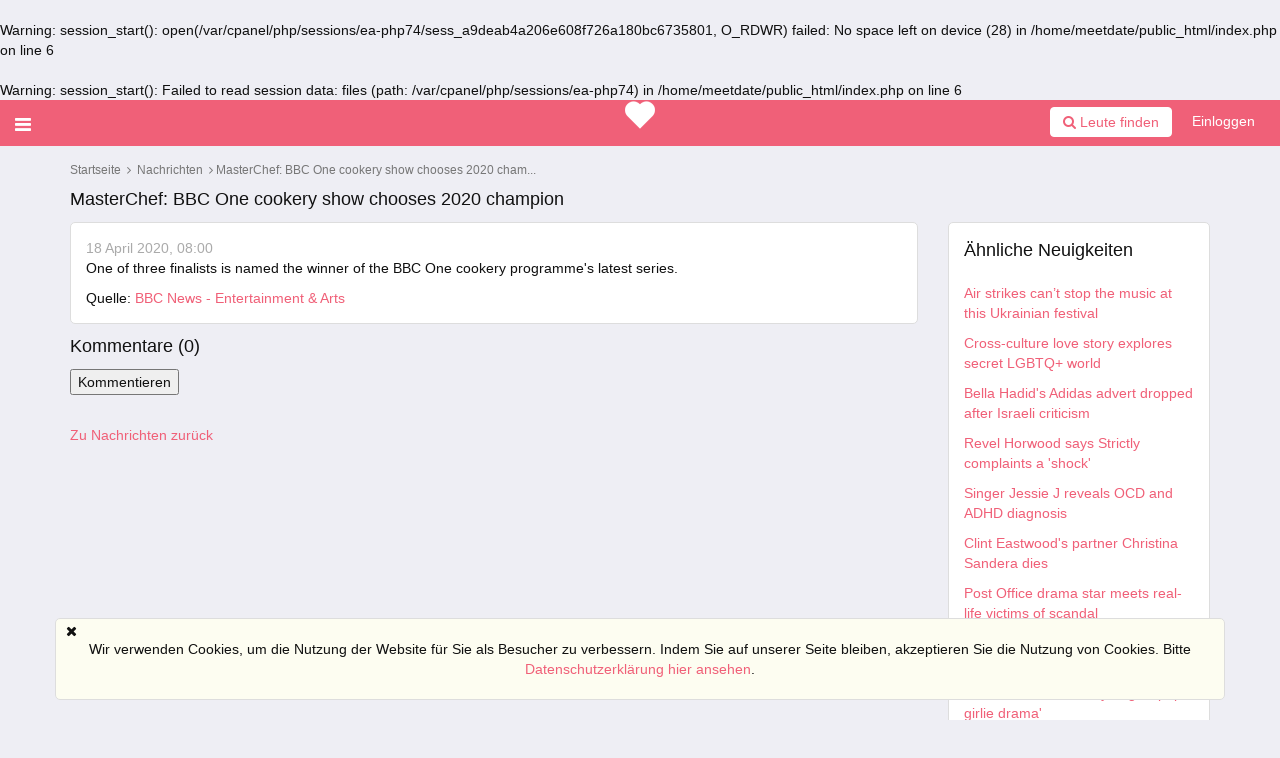

--- FILE ---
content_type: text/html; charset=utf-8
request_url: https://meetdate.net/de/news/view/2438
body_size: 7256
content:
<br />
<b>Warning</b>:  session_start(): open(/var/cpanel/php/sessions/ea-php74/sess_a9deab4a206e608f726a180bc6735801, O_RDWR) failed: No space left on device (28) in <b>/home/meetdate/public_html/index.php</b> on line <b>6</b><br />
<br />
<b>Warning</b>:  session_start(): Failed to read session data: files (path: /var/cpanel/php/sessions/ea-php74) in <b>/home/meetdate/public_html/index.php</b> on line <b>6</b><br />
    <!DOCTYPE html>
    <html dir="ltr" lang="de">
        <head>
            
            <meta http-equiv="X-UA-Compatible" content="IE=edge,chrome=1">
            <meta name="viewport" content="width=device-width, initial-scale=1">
            <meta http-equiv="Content-Type" content="text/html; charset=utf-8">
            <meta http-equiv="expires" content="0">
            <meta http-equiv="pragma" content="no-cache">
            <meta name="revisit-after" content="3 days"><meta name="robots" content="all">
<link rel="shortcut icon" href="/application/views/flatty/img/favicon/favicon.ico">
<link rel="apple-touch-icon" sizes="180x180" href="/application/views/flatty/img/favicon/apple-touch-icon.png">
<link rel="icon" type="image/png" sizes="32x32" href="/application/views/flatty/img/favicon/favicon-32x32.png">
<link rel="icon" type="image/png" sizes="16x16" href="/application/views/flatty/img/favicon/favicon-16x16.png">
<link rel="manifest" href="/application/views/flatty/img/favicon/manifest.json">
<link rel="mask-icon" href="/application/views/flatty/img/favicon/safari-pinned-tab.svg" color="#5bbad5">
<meta name="msapplication-config" content="/application/views/flatty/img/favicon/browserconfig.xml">
<meta name="theme-color" content="#ffffff">  <title>Pilot Group : News : MasterChef: BBC One cookery show chooses 2020 champion</title>
    <meta name="Description" content="">
    <meta name="Keywords" content="">
  <link rel="canonical" href="https://meetdate.net/news/view/2438">
 <meta property="og:url" content="https://meetdate.net/news/view/2438">
   <meta property="og:site_name" content="meetdate.net/">

        <script>
            var site_rtl_settings = 'ltr';
            var is_pjax = parseInt('0');
            var js_events
            =false;
                    var id_user =0;
        </script>            <link href="/application/views/flatty/css/font-awesome.min.css" rel="stylesheet" type="text/css">
            <link href="/application/js/emoji-picker/css/emoji.css" rel="stylesheet" type="text/css">
            <link rel="stylesheet" href="/application/views/flatty/css/bootstrap-ltr.css"><link href="https://meetdate.net/application/js/jquery-ui/jquery-ui.custom.css" rel="stylesheet" type="text/css" media="all">
<link href="https://meetdate.net/application/js/jquery.imgareaselect/css/imgareaselect-default.css" rel="stylesheet" type="text/css" media="all">
<link href="https://meetdate.net/application/views/flatty/sets/default/css/style-ltr.css" rel="stylesheet" type="text/css" media="screen">

            <script>
            var site_url = 'https://meetdate.net/';
            var site_root = '/';
            var theme = 'flatty';
            var img_folder = 'application/views/flatty/img/';
            var site_error_position = 'center';
            var use_pjax = parseInt('1');
            var pjax_container = '#pjaxcontainer';
            </script>	<script type="text/javascript" src="/application/js/jquery.js"></script>
	<script type="text/javascript" src="/application/js/jquery.pjax.js"></script>
  <script type='text/javascript' src='https://meetdate.net/application/js/functions.js'></script>
  <script type='text/javascript' src='https://meetdate.net/application/js/errors.js'></script>
  <script type='text/javascript' src='https://meetdate.net/application/js/loading.js'></script>
  <script type='text/javascript' src='https://meetdate.net/application/js/pginfo.js'></script>
  <script type='text/javascript' src='https://meetdate.net/application/js/alerts.js'></script>
  <script type='text/javascript' src='https://meetdate.net/application/js/jquery.imgareaselect/jquery.imgareaselect.js'></script>
  <script type='text/javascript' src='https://meetdate.net/application/js/jquery.placeholder.js'></script>
  <script type='text/javascript' src='https://meetdate.net/application/js/notifications.js'></script>
  <script type='text/javascript' src='https://meetdate.net/application/js/jquery.gritter.js'></script>
  <script type='text/javascript' src='https://meetdate.net/application/js/jquery.notification.js'></script>
  <script type='text/javascript' src='https://meetdate.net/application/js/multi_request.js'></script>
  <script type='text/javascript' src='https://meetdate.net/application/modules/associations/js/associations_multi_request.js'></script>
  <script type='text/javascript' src='https://meetdate.net/application/modules/chats/js/chats_multi_request.js'></script>
  <script type='text/javascript' src='https://meetdate.net/application/modules/kisses/js/kisses_multi_request.js'></script>
  <script type='text/javascript' src='https://meetdate.net/application/modules/mailbox/js/mailbox_multi_request.js'></script>
  <script type='text/javascript' src='https://meetdate.net/application/modules/send_money/js/send_money_multi_request.js'></script>
  <script type='text/javascript' src='https://meetdate.net/application/modules/send_vip/js/send_vip_multi_request.js'></script>
  <script type='text/javascript' src='https://meetdate.net/application/modules/start/js/start_multi_request.js'></script>
  <script type='text/javascript' src='https://meetdate.net/application/modules/tickets/js/tickets_multi_request.js'></script>
  <script type='text/javascript' src='https://meetdate.net/application/modules/users/js/users_multi_request.js'></script>
  <script type='text/javascript' src='https://meetdate.net/application/modules/winks/js/winks_multi_request.js'></script>
  <script type='text/javascript' src='https://meetdate.net/application/js/jquery-ui.custom.min.js'></script>
  <script type='text/javascript' src='https://meetdate.net/application/js/datepicker-langs/jquery.ui.datepicker-de.js'></script>

            <script src="//twemoji.maxcdn.com/twemoji.min.js"></script>
            
            <script src="//maxcdn.bootstrapcdn.com/bootstrap/3.3.4/js/bootstrap.min.js"></script>	<script type="text/javascript" src="/application/js/bootstrap-switch/dist/js/bootstrap-switch.min.js"></script>
	<script type="text/javascript" src="/application/js/twig.js/twig.js"></script>
            <script src="/application/views/flatty/js/loading_content.js"></script>

            <script type="text/javascript">
                var jQueryShow = $.fn.show;
                $.fn.show = function () {
                    jQueryShow.apply(this);
                    this.removeClass('hide');
                    return this;
                };
            </script>    <script>
        (function(i,s,o,g,r,a,m){i['GoogleAnalyticsObject']=r;i[r]=i[r]||function()
        { (i[r].q=i[r].q||[]).push(arguments)}
        ,i[r].l=1*new Date();a=s.createElement(o),
        m=s.getElementsByTagName(o)[0];a.async=1;a.src=g;m.parentNode.insertBefore(a,m)
        })(window,document,'script','https://www.google-analytics.com/analytics.js','ga');

        ga('create', 'UA-114650441-1', 'auto');
        ga('require', 'linkid');
        ga('send', 'pageview', {'dimension1': '5663632258'});    </script><!-- Global site tag (gtag.js) - Google Ads: 779900068 -->
<script async src="https://www.googletagmanager.com/gtag/js?id=AW-779900068"></script>
<script>
  window.dataLayer = window.dataLayer || [];
  function gtag(){dataLayer.push(arguments);}
  gtag('js', new Date());

  gtag('config', 'AW-779900068');
</script>

<!-- Global site tag (gtag.js) - Google Analytics -->
<script async src="https://www.googletagmanager.com/gtag/js?id=UA-114650441-1"></script>
<script>
  window.dataLayer = window.dataLayer || [];
  function gtag(){dataLayer.push(arguments);}
  gtag('js', new Date());

  gtag('config', 'UA-114650441-1');
</script>


<script>
  gtag('event', 'page_view', {
    'send_to': 'AW-779900068',
    'value': 'replace with value',
    'items': [{
      'id': 'replace with value',
      'location_id': 'replace with value',
      'google_business_vertical': 'custom'
    }]
  });
</script>




<!-- Global site tag (gtag.js) - Google Analytics -->
<script async src="https://www.googletagmanager.com/gtag/js?id=UA-168207949-1"></script>
<script>
  window.dataLayer = window.dataLayer || [];
  function gtag(){dataLayer.push(arguments);}
  gtag('js', new Date());

  gtag('config', 'UA-168207949-1');
</script>
<script type="text/javascript">
    var analyticsEvents = {};
    
    function sendAnalyticsF(event, category, type) {
        if (typeof analyticsEvents[category] === 'undefined') {
            return;
        }
        
        for (var i in analyticsEvents[category]) {
            if (analyticsEvents[category][i] != event) {
                continue;
            }
        
            if (typeof amplitude === 'object') {
                amplitude.logEvent(event);
            }
            
            if (typeof mixpanel === 'object') {
                mixpanel.track(event);
            }
    
            if (typeof ga === 'function') {
                ga('send', 'event', category, event, type);
            }
            
            break;
        }
    }
    
    var profiles =["basic"];
    
    for (var i in profiles) {
        $.getJSON('/analytics/' + profiles[i] + '.json', {}, function(resp) {
            $.extend(true, analyticsEvents, resp);
        });
    }    
</script>
        </head>
        <body><script>
	$(function(){
		var data ={"can_like":false,"like_title":"Like"};
		loadScripts(
			'/application/modules/likes/js/../views/flatty/js/likes.js',
			function(){
				likes = new Likes({
					siteUrl: site_url,
					likeTitle: data.like_title,
					canLike: data.can_like
				});
			},
			'',
			{async: true}
		);
	});
</script>
            <div id="pjaxcontainer" class="pjaxcontainer">            <div class="pjaxcontainer-inner">
                <script type="text/javascript">
                    $.pjax.defaults.version = 'default';
                    var messages ={"error":{},"info":{},"success":{},"header":false,"subheader":false,"help":false,"back_link":false};
                    var alerts;
                    var notifications;
                    new pginfo({'messages': messages});
                    $(function () {
                        alerts = new Alerts();
                        notifications = new Notifications();
                    });
                </script><script>
    var banners;
    $(function () {
        loadScripts(
                "/application/modules/banners/js/../views/flatty/js/banners.js",
                function () {
                    banners = new Banners;
                },
                'banners'
                );
    });
</script>
                <div id="error_block"></div>
                <div id="info_block"></div>
                <div id="success_block"></div>

                <div class="header-container-outer" id="slidemenu-outer">
                    <div class="left-menu-header header-color">
                        <span class="fa fa-times close_left_menu" id="slidemenu-close"></span>
                    </div>

                    <div class="header-container">
                        <div class="left-menu" id="slidemenu"><div class="quick-search">
    <div class="input-group search-top-input">
        <form action="https://meetdate.net/users/search" method="POST">
            <input type="text" class="form-control search-for-mobile" placeholder="Leute finden" autosave="saved-searches" name="search">
            <button onclick="sendAnalytics('', 'left_menu_user', 'input_find_people');" type="submit" class="button-search">
                <i class="fa fa-search"></i>
            </button>
        </form>
    </div>
</div>

                            <div class="left-menu__user">                            </div>


                            <div class="main-menu"><ul>        <li class="menu-group">                <a onclick="sendAnalytics('', 'left_menu_guest', 'main-menu-home-item');" id="user_main-menu-home-item" href="https://meetdate.net/start/index/">Startseite                </a>        </li>
        <li class="menu-empty">
            <ul class="submenu noPrint">            </ul>
        </li>        <li class="menu-group">                <a onclick="sendAnalytics('', 'left_menu_guest', 'main-menu-registration-item');" id="user_main-menu-registration-item" href="https://meetdate.net/users/registration/">Anmelden                </a>        </li>
        <li class="menu-empty">
            <ul class="submenu noPrint">            </ul>
        </li>        <li class="menu-group">                <a onclick="sendAnalytics('', 'left_menu_guest', 'main-menu-login-item');" id="user_main-menu-login-item" href="https://meetdate.net/users/login_form/">Login                </a>        </li>
        <li class="menu-empty">
            <ul class="submenu noPrint">            </ul>
        </li>        <li class="menu-groupactive"">                <a onclick="sendAnalytics('', 'left_menu_guest', 'main-menu-news-item');" id="user_main-menu-news-item" href="https://meetdate.net/news/">Nachrichten                </a>        </li>
        <li class="menu-empty">
            <ul class="submenu noPrint">            </ul>
        </li>        <li class="menu-group">                <a onclick="sendAnalytics('', 'left_menu_guest', 'guest-main-polls-item');" id="user_guest-main-polls-item" href="https://meetdate.net/polls/">Umfragen                </a>        </li>
        <li class="menu-empty">
            <ul class="submenu noPrint">            </ul>
        </li></ul>
<script type="text/javascript">
    $(function(){
		loadScripts(
			[
				"/application/modules/menu/js/main-menu.js",
			],
			function(){
				main_menu = new mainMenu({
					siteUrl: site_url,
				});
			},
			'main_menu',
			{async: false}
		);
	});
</script>
                            </div>
                            <div class="clearfix"></div>
                        </div>
                    </div>
                </div>                    <header id="main-menu-container">
                        <div class="header-inner">
                            <div data-role="header">
                                <div class="col-xs-3 col-sm-5 col-md-5 col-lg-5 no-padding-left"><menu id="users-alerts-menu" class="menu-alerts">
    <div class="menu-item">
        <a class="uam-top link-open-menu btn-slide"
           data-slidemenu="#slidemenu">
            <i class="fa fa-bars fa-lg item"></i>
            <span class="badge sidebar-sum hide-always"></span>
        </a>
    </div></menu>
<script type="text/javascript">
$(function () {
    loadScripts(
            ["/application/modules/users/js/top-menu.js"],
            function () {
                new topMenu({
                    siteUrl: site_url,
                    parent: '.menu-alerts-item',
                    summandsParent: '.menu-alerts-more-item'
                });
            }
    );

    $('#menu_users_alerts .menu-alerts-more').off().on('click', function() {sendAnalytics('', 'h', 'notify_people');    });
    
});
</script>
                                </div>
                                <div class="col-xs-6 col-sm-2 col-md-2 col-lg-2">
                                    <div class="logo-mobile-version top-menu-item">
                                        <a href="https://meetdate.net/">
                                            <img src="/application/views/flatty/logo/mini_logo.png"
                                                 border="0"
                                                 alt=""
                                                 width="30"
                                                 height="30">
                                        </a>
                                    </div>
                                </div>
                                <div class="col-xs-3 col-sm-5 col-md-5 col-lg-5 fltr-important rt-menu-outer">
                                    <div class="menu-top-right-block">    <a href="javascript:void(0);" id="ajax_login_link" class="top-menu-item">Einloggen    </a>
    <script>
        $(function () {
            loadScripts(
                    ["/application/modules/users/js/users-auth.js"],
                    function () {
                        usersAuth = new UsersAuth({
                            siteUrl: site_url
                        });
                    },
                    ['usersAuth'],
                    {async: true}
            );
        });
    </script>                                    </div>
                                    <div class="menu-top-right-block">
                                        <div class="input-group search-top-input">
                                            <form action="https://meetdate.net/users/search" method="POST" id="main_search_form_user_line">
                                                <button onclick="sendAnalytics('', 'h', 'btn_find_people');" type="submit" id="main_search_button_user_line" class="btn btn-primary btn-white"><i class="fa fa-search"></i>&nbsp;Leute finden</button>
                                            </form>
                                        </div>
                                    </div>                                    <div class="menu-top-right-mobile">
                                        <a href="https://meetdate.net/users/search">
                                            <i class="fa fa-search fa-lg item"></i>
                                        </a>
                                    </div>
                                </div>
                            </div>
                        </div>
                    </header>

                    <div class="pre-main-inner-content"><div class="mobile-top-menu">
    <div class="left-box"></div>
    <div class="mobile-menu-wrapper">
    </div>
    <div class="right-box"></div>
</div>
<div class="scroll-to-top fixed mobile-menu-item" data-id="pjaxcontainer"><button class="btn btn-primary btn-large btn-block" title="Zurück nach oben"><i class="fa fa-arrow-up" aria-hidden="true"></i></button></div>
<script>
    $(function () {
        loadScripts(
            [
                "/application/js/slick/slick.min.js",
                "/application/modules/menu/js/../views/flatty/js/mobile-top-menu.js"
            ],
            function () {
                mTopMenu = new mobileTopMenu;
            },
            ['mTopMenu'],
            {async: true}
        );
    });
</script>
                    </div>                <div class="main-inner-content">
                    <div data-role="page" id="main_page">
                        <div class="container">                            <div class="row">
                                <div class="col-xs-12"><div class="breadcrumbs"><a href="https://meetdate.net/">Startseite</a>        &nbsp;<i class="fa fa-angle-right"></i>&nbsp;        <a href="https://meetdate.net/news/" id="breadcrumb_">Nachrichten
        </a>        &nbsp;<i class="fa fa-angle-right"></i>&nbsp;MasterChef: BBC One cookery show chooses 2020 cham...</div>                                </div>                            </div>                            <div class="row row-content">
                                <div class="col-xs-12 static-alert-block" id="static-alert-block"></div>
<div class="news-content clearfix">
        <div class="search-header">
            <div class="title col-xs-12 col-sm-6 col-md-9 col-lg-9">MasterChef: BBC One cookery show chooses 2020 champion            </div>
        </div>
        <div class="col-xs-12 col-sm-12 col-md-9 col-lg-9">
            <div class="news news-item">                <span class="date">18 April 2020, 08:00                </span><br>                    <span class="annotation">One of three finalists is named the winner of the BBC One cookery programme's latest series.</span><br>                <div class="mt10 clearfix">
                    <div class="links fleft">Quelle:
                            <a href="https://www.bbc.co.uk/news/entertainment-arts-52329700">BBC News - Entertainment &amp; Arts</a>                    </div>
                </div>
            </div>            <div class="show-comments-block">                                                                                                        <div class="comments" id="comments_news_2438">
                                                                                                            <script>
                                                                                                                $(function () {
                                                                                                                    loadScripts(
                                                                                                                            "/application/modules/comments/js/comments.js",
                                                                                                                            function () {
                                                                                                                                comments = new Comments({
                                                                                                                                    siteUrl: site_url,
                                                                                                                                    lng: $.parseJSON('\x7B\x22error\x22\x3A\x22Error\x22,\x22error_comment_text\x22\x3A\x22Bitte\x20f\x5Cu00fcgen\x20Sie\x20die\x20Nachricht\x20hinzu\x22,\x22error_user_name\x22\x3A\x22Bitte\x20geben\x20Sie\x20Ihren\x20Namen\x22,\x22added\x22\x3A\x22Kommentar\x20ist\x20erfolgreich\x20hinzugef\x5Cu00fcgt\x22,\x22added_moderation\x22\x3A\x22Kommentar\x20wurde\x20hinzugef\x5Cu00fcgt\x20und\x20wartet\x20auf\x20Genehmigung\x20des\x20Administrators\x22,\x22deleted\x22\x3A\x22Kommentar\x20ist\x20erfolgreich\x20gel\x5Cu00f6scht\x22\x7D'),                                                                                                                                    });
                                                                                                                                },
                                                                                                                                'comments',
                                                                                                                                {async: false, cache: false}
                                                                                                                        );
                                                                                                                    });
                                                                                                                </script>                                          <div id="comments_form_cont_news_2438"
                                               class="form_wrapper comments-form-wrapper" gid="news" id_obj="2438">                                                  <div class="search-header">
                                                      <div class="title">Kommentare (<span class="counter">0</span>)</div>
                                                  </div>
                                                  <div class="commets-form pb10">
                                                      <input id="show-comments-form" class="btnbtn-primary" type="button" value="Kommentieren" onclick=" error_object.show_error_block('ajax_login_link', 'error');event.preventDefault();">
                                                  </div>
                                                                                                <div id="comments_slider_news_2438" class="comments_slider">
                                                                                                    <div id="comments_cont_news_2438" class="comments_wrapper">                                                                                                    </div>                                                                                                </div>
                                                                                            </div>
                                                                                                            </div>            </div>
            <div class="fleft mtb20">
                <a href="https://meetdate.net/news/index">Zu Nachrichten zurück                </a>
            </div>
        </div>
        <div class="col-xs-12 col-sm-12 col-md-3 col-lg-3"><div class="news-related">
    <div class="search-header">
        <div class="title">Ähnliche Neuigkeiten        </div>
    </div>        <div class="mt10">
            <a href="https://meetdate.net/news/view/13973">Air strikes can’t stop the music at this Ukrainian festival</a>
        </div>        <div class="mt10">
            <a href="https://meetdate.net/news/view/13972">Cross-culture love story explores secret LGBTQ+ world</a>
        </div>        <div class="mt10">
            <a href="https://meetdate.net/news/view/13971">Bella Hadid's Adidas advert dropped after Israeli criticism</a>
        </div>        <div class="mt10">
            <a href="https://meetdate.net/news/view/13970">Revel Horwood says Strictly complaints a 'shock'</a>
        </div>        <div class="mt10">
            <a href="https://meetdate.net/news/view/13969">Singer Jessie J reveals OCD and ADHD diagnosis</a>
        </div>        <div class="mt10">
            <a href="https://meetdate.net/news/view/13968">Clint Eastwood's partner Christina Sandera dies</a>
        </div>        <div class="mt10">
            <a href="https://meetdate.net/news/view/13967">Post Office drama star meets real-life victims of scandal</a>
        </div>        <div class="mt10">
            <a href="https://meetdate.net/news/view/13966">Abbington accuses Pernice of 'cruel and mean' behaviour on Strictly</a>
        </div>        <div class="mt10">
            <a href="https://meetdate.net/news/view/13965">Jade Thirlwall is 'ready to give pop girlie drama'</a>
        </div>        <div class="mt10">
            <a href="https://meetdate.net/news/view/13964">Drag queens feel the pinch of rising costs</a>
        </div></div>
                <div class="mt10">                </div>
        </div>
</div>
<div class="clr"></div>                        </div>
                    </div>
                </div><div class="mod-cookie-policy" id="cookie_policy_block">
    <div class="container">
       <div class="row">
            <p>Wir verwenden Cookies, um die Nutzung der Website für Sie als Besucher zu verbessern. Indem Sie auf unserer Seite bleiben, akzeptieren Sie die Nutzung von Cookies. Bitte <a href="https://meetdate.net/content/view/privacy_and_security" id="cookie_policy_link">Datenschutzerklärung hier ansehen</a>.</p>
            <i id="cookie_policy_close" class="fa fa-times"></i>
        </div>
    </div>
</div>
<script>
	$(function(){
		loadScripts(
            "/application/modules/cookie_policy/js/cookie_policy.js",
            function(){
                cookie_poilicy = new cookiePolicy({
                    siteUrl: '/',
                    domain: 'meetdate.net',
                    path: '/',
                });
            },
            'cookie_poilicy'
        );
	});
</script>
                <div class="logo-mobile-version"></div>            </div>
        </div>        <footer>
            <div class="container">
                <div class="row">
                    <div class="col-xs-12 col-md-12">
                        <ul class="footer-banners">                        </ul>
                    </div>
                </div>
            </div>
            <div class="container">
                <div class="row">
                    <div class="col-md-12">
                        <ul class="footer-languages"><span><i class="fa fa-globe"></i>Language:</span>        <li>
            <aonclick="sendAnalytics('', 'f', 'language_switch');locationHref('https://meetdate.net/languages/change_lang/1', 'hard');">English</a>,        </li>        <li>
            <aonclick="sendAnalytics('', 'f', 'language_switch');locationHref('https://meetdate.net/languages/change_lang/2', 'hard');">Русский</a>,        </li>        <li>
            <aonclick="sendAnalytics('', 'f', 'language_switch');locationHref('https://meetdate.net/languages/change_lang/3', 'hard');">Français</a>,        </li>        <li>
            <aclass="active">Deutsch</a>,        </li>        <li>
            <aonclick="sendAnalytics('', 'f', 'language_switch');locationHref('https://meetdate.net/languages/change_lang/5', 'hard');">Español</a>,        </li>        <li>
            <aonclick="sendAnalytics('', 'f', 'language_switch');locationHref('https://meetdate.net/languages/change_lang/6', 'hard');">Norsk</a>,        </li>        <li>
            <aonclick="sendAnalytics('', 'f', 'language_switch');locationHref('https://meetdate.net/languages/change_lang/7', 'hard');">ภาษาไทย</a>,        </li>        <li>
            <aonclick="sendAnalytics('', 'f', 'language_switch');locationHref('https://meetdate.net/languages/change_lang/8', 'hard');">Dansk</a>,        </li>        <li>
            <aonclick="sendAnalytics('', 'f', 'language_switch');locationHref('https://meetdate.net/languages/change_lang/9', 'hard');">Português</a>,        </li>        <li>
            <aonclick="sendAnalytics('', 'f', 'language_switch');locationHref('https://meetdate.net/languages/change_lang/10', 'hard');">Italiano</a>,        </li>        <li>
            <aonclick="sendAnalytics('', 'f', 'language_switch');locationHref('https://meetdate.net/languages/change_lang/11', 'hard');">Nederlands</a>,        </li>                        </ul>
                    </div>
                </div>
            </div>
            <div class="footer-menu">
                <div class="container">
                    <div class="row">            <div class="col-sm-3 col-md-2">
                <div class="footer-menu-title-block" data-title="Hilfe" data-id="footer-menu-title-0" id="footer-menu-title-0">Hilfe
                </div>                    <ul class="footer-menu-list-block list-group">                            <li onclick="sendAnalytics('', 'f', 'footer-menu-tickets-item');" class="footer-menu-list-group-item">
                                <a id="footer_footer-menu-help-item_footer-menu-tickets-item" href="https://meetdate.net/tickets/">
                                    <div class="footer-menu-list-group-item-text">
                                        <span class="fm-icon"><i class="fa fa-angle-right"></i></span>Kontaktieren Sie uns
                                    </div>
                                </a>
                            </li>                            <li onclick="sendAnalytics('', 'f', 'footer-menu-map-item');" class="footer-menu-list-group-item">
                                <a id="footer_footer-menu-help-item_footer-menu-map-item" href="https://meetdate.net/site_map/">
                                    <div class="footer-menu-list-group-item-text">
                                        <span class="fm-icon"><i class="fa fa-angle-right"></i></span>Sitemap
                                    </div>
                                </a>
                            </li>                    </ul>            </div>            <div class="col-sm-3 col-md-2">
                <div class="footer-menu-title-block" data-title="Über uns" data-id="footer-menu-title-1" id="footer-menu-title-1">Über uns
                </div>                    <ul class="footer-menu-list-block list-group">                            <li onclick="sendAnalytics('', 'f', 'footer-menu-about-us-item');" class="footer-menu-list-group-item">
                                <a id="footer_footer-menu-about-item_footer-menu-about-us-item" href="https://meetdate.net/content/view/about_us">
                                    <div class="footer-menu-list-group-item-text">
                                        <span class="fm-icon"><i class="fa fa-angle-right"></i></span>Über uns
                                    </div>
                                </a>
                            </li>                            <li onclick="sendAnalytics('', 'f', 'footer-menu-news-item');" class="footer-menu-list-group-item">
                                <a id="footer_footer-menu-about-item_footer-menu-news-item" href="https://meetdate.net/news/">
                                    <div class="footer-menu-list-group-item-text">
                                        <span class="fm-icon"><i class="fa fa-angle-right"></i></span>Nachrichten
                                    </div>
                                </a>
                            </li>                    </ul>            </div>            <div class="col-sm-3 col-md-2">
                <div class="footer-menu-title-block" data-title="Datenschutzerklärung" data-id="footer-menu-title-2" id="footer-menu-title-2">Datenschutzerklärung
                </div>                    <ul class="footer-menu-list-block list-group">                            <li onclick="sendAnalytics('', 'f', 'footer-menu-privacy-item');" class="footer-menu-list-group-item">
                                <a id="footer_footer-menu-policy-item_footer-menu-privacy-item" href="https://meetdate.net/content/view/privacy_and_security">
                                    <div class="footer-menu-list-group-item-text">
                                        <span class="fm-icon"><i class="fa fa-angle-right"></i></span>Privates
                                    </div>
                                </a>
                            </li>                            <li onclick="sendAnalytics('', 'f', 'footer-menu-terms-item');" class="footer-menu-list-group-item">
                                <a id="footer_footer-menu-policy-item_footer-menu-terms-item" href="https://meetdate.net/content/view/legal_terms">
                                    <div class="footer-menu-list-group-item-text">
                                        <span class="fm-icon"><i class="fa fa-angle-right"></i></span>Nutzungsbedingungen
                                    </div>
                                </a>
                            </li>                    </ul>            </div>            <div class="col-sm-3 col-md-2">
                <div class="footer-menu-title-block" data-title="Linke" data-id="footer-menu-title-3" id="footer-menu-title-3">Linke
                </div>                    <ul class="footer-menu-list-block list-group">                            <li onclick="sendAnalytics('', 'f', 'footer-menu-mobile-item');" class="footer-menu-list-group-item">
                                <a id="footer_footer-menu-links-item_footer-menu-mobile-item" href="https://meetdate.net/m/">
                                    <div class="footer-menu-list-group-item-text">
                                        <span class="fm-icon"><i class="fa fa-angle-right"></i></span>Mobile
                                    </div>
                                </a>
                            </li>                    </ul>            </div>                        <div class="col-sm-12 col-md-4"><div class="download">
    <div class="mobile-apps clearfix">
        <div class="mobile-apps__item">                <a onclick="sendAnalytics('', 'index', 'btn_download_android_app');" href="https://play.google.com/store/apps/details?id=net.meetdate.datingpro" class="android_app" target="_blank">
                    <img class="img-responsive" src="/application/views/flatty/img/android.png">
                </a>        </div>
        <div class="mobile-apps__item">        </div>
    </div>

    <div class="clearfix"></div>
</div>                        </div>
                    </div>
                </div>
            </div>
            <div class="footer-info">
                <div class="container">
                    <div class="row"><div class="mobile-block">
    <a onclick="sendAnalytics('', 'f', 'footer-menu-mobile-item');" href="https://meetdate.net/m/">
        <div class="col-sm-6 col-md-6 mobile-link-block">Mobile Version</div>
    </a>
</div>
                        <div class="col-sm-6 col-md-6">
                            <div class="copyright">Site created using <a href="http://www.datingpro.com/dating-software/">PG Dating Pro</a> - powerful dating software.                            </div>
                        </div>
                    </div>
                </div>
            </div>
        </footer>        <script>
            $('body').removeClass('index-page site-page')
                     .addClass('site-page');
        </script>        </div>	</body>
</html>

--- FILE ---
content_type: text/html; charset=utf-8
request_url: https://meetdate.net/start/ajax_backend/
body_size: 1592
content:
<br />
<b>Warning</b>:  session_start(): open(/var/cpanel/php/sessions/ea-php74/sess_a9deab4a206e608f726a180bc6735801, O_RDWR) failed: No space left on device (28) in <b>/home/meetdate/public_html/index.php</b> on line <b>6</b><br />
<br />
<b>Warning</b>:  session_start(): Failed to read session data: files (path: /var/cpanel/php/sessions/ea-php74) in <b>/home/meetdate/public_html/index.php</b> on line <b>6</b><br />
{"site_url":"https:\/\/meetdate.net\/","site_root":"\/","base_url":"https:\/\/meetdate.net\/","general_path_relative":"https:\/\/meetdate.net\/application\/views\/","js_folder":"application\/js\/","_LANG":{"id":"1","name":"English","code":"en","status":"1","rtl":"ltr","is_default":"1","date_created":"2018-03-29 08:01:28"},"DM":"&lrm;","DEMO_MODE":"0","auth_type":false,"date_format_js":{"date_literal":"DD MMMM YYYY","date_literal_short":"DD MMM YYYY","date_time_literal":"DD MMMM YYYY, HH:mm","date_time_literal_short":"","time_numeric":"HH:mm:ss"},"date_format_st":{"date_literal":"%d %B %Y","date_literal_short":"%d %b %Y","date_time_literal":"%d %B %Y, %H:%M","date_time_literal_short":"","time_numeric":"%H:%M:%S"},"date_format_ui":{"date_literal":"dd MM yy","date_literal_short":"dd M yy","date_time_literal":"dd MM yy, :","date_time_literal_short":"","time_numeric":"::"},"theme":"flatty","color_scheme":"default","img_folder":"application\/views\/flatty\/img\/","css_folder":"application\/views\/flatty\/sets\/default\/css\/","logo_settings":{"width":"111","height":"21","name":"logo.png","path":"application\/views\/flatty\/logo\/logo.png"},"mini_logo_settings":{"width":"30","height":"30","name":"mini_logo.png","path":"application\/views\/flatty\/logo\/mini_logo.png"},"user_session_data":{"session_id":"1139436355f7003c1661984da1f65354","ip_address":"316635175","user_agent":"Mozilla\/5.0 (Macintosh; Intel Mac OS X 10_15_7) Ap","last_activity":"1768625996","lang_id":1},"js_events":false,"display_browser_error":1,"use_pjax":1,"is_pjax":0,"user_session_id":0,"user_associations_item":{"count":0,"gid":"user_associations_item","user_session_id":0},"ping_request":{"status":"pong","user_session_id":0}}

--- FILE ---
content_type: application/javascript
request_url: https://meetdate.net/application/modules/users/js/users-auth.js
body_size: 502
content:
function UsersAuth(optionArr) {
    'use strict';
    this.properties = {
        siteUrl: '/',
        loginBtnId: 'ajax_login_link',
        content: null,
    }

    var _self = this;

    this.Init = function (options) {
        _self.properties = $.extend(_self.properties, options);

        $('#' + _self.properties.loginBtnId).unbind('click').click(function (e) {
            e.preventDefault(e);
            _self.login();
        });
    }

    this.uninit = function () {
        return this;
    };

    this.login = function () {
        $.ajax({
            url: _self.properties.siteUrl + 'users/ajax_login_form',
            cache: false,
            dataType: 'html',
            success: function (data) {
                if (_self.properties.content == null) {
                    _self.properties.content = new loadingContent({loadBlockWidth: '500px', closeBtnClass: 'w', loadBlockTopType: 'bottom', loadBlockTopPoint: 20, blockBody: true, showAfterImagesLoad: false});
                }
                _self.properties.content.unsetLoadedBlock();
                _self.properties.content.show_load_block(data);
            }
        });
    }

    _self.Init(optionArr);

    return this;
}



--- FILE ---
content_type: application/javascript
request_url: https://meetdate.net/application/js/jquery.gritter.js
body_size: 3914
content:
/*
 * Gritter for jQuery
 * http://www.boedesign.com/
 *
 * Copyright (c) 2012 Jordan Boesch
 * Dual licensed under the MIT and GPL licenses.
 *
 * Date: February 24, 2012
 * Version: 1.7.4
 */

(function($){
 	
	/**
	* Set it up as an object under the jQuery namespace
	*/
	$.gritter = {};
	
	/**
	* Set up global options that the user can over-ride
	*/
	$.gritter.options = {
		position: 'bottom-right',
		class_name: '', // could be set to 'gritter-light' to use white notifications
		fade_in_speed: 'medium', // how fast notifications fade in
		fade_out_speed: 1000, // how fast the notices fade out
		time: 6000, // hang on the screen for...
		append_top: 0 // append new popup on top|bottom of popups stack - custom by dpopenov
	}
	
	/**
	* Add a gritter notification to the screen
	* @see Gritter#add();
	*/
	$.gritter.add = function(params){

		try {
			return Gritter.add(params || {});
		} catch(e) {
		
			var err = 'Gritter Error: ' + e;
			(typeof(console) != 'undefined' && console.error) ? 
				console.error(err, params) : 
				alert(err);
				
		}
		
	}
	
	/**
	* Remove a gritter notification from the screen
	* @see Gritter#removeSpecific();
	*/
	$.gritter.remove = function(id, params){
		Gritter.removeSpecific(id, params || {});
	}
	
	/**
	* Remove all notifications
	* @see Gritter#stop();
	*/
	$.gritter.removeAll = function(params){
		Gritter.stop(params || {});
	}
	
	/**
	* Big fat Gritter object
	* @constructor (not really since its object literal)
	*/
	var Gritter = {
		
		// Public - options to over-ride with $.gritter.options in "add"
		position: '',
		fade_in_speed: '',
		fade_out_speed: '',
		time: '',
		
		// Private - no touchy the private parts
		_custom_timer: 0,
		_item_count: 0,
		_is_setup: 0,
		_tpl_close: '<div class="gritter-close"></div>',
		_tpl_title: '<span class="gritter-title">[[title]]</span>',
		_tpl_item: '<div id="gritter-item-[[number]]" class="gritter-item-wrapper [[item_class]]" style="display:none"><div class="gritter-top"></div><div class="gritter-item">[[close]][[image]]<div class="[[class_name]]">[[title]]<p>[[text]]</p></div><div style="clear:both"></div></div><div class="gritter-bottom"></div></div>',
		_tpl_wrap: '<div id="gritter-notice-wrapper"></div>',
		
		/**
		* Add a gritter notification to the screen
		* @param {Object} params The object that contains all the options for drawing the notification
		* @return {Integer} The specific numeric id to that gritter notification
		*/
		add: function(params){
			// Handle straight text
			if(typeof(params) == 'string'){
				params = {text:params};
			}

			// We might have some issues if we don't have a title or text!
			if(!params.text){
				throw 'You must supply "text" parameter.'; 
			}
			
			// Check the options and set them once
			if(!this._is_setup){
				this._runSetup();
			}
			
			// Basics
			var title = params.title, 
				text = params.text,
				image = params.image || '',
				image_link = params.image_link || '',
				sticky = params.sticky || false,
				item_class = params.class_name || $.gritter.options.class_name,
				time_alive = params.time || '';

			this._verifyWrapper();
			
			this._item_count++;
			var number = this._item_count, 
				tmp = this._tpl_item;
			
			// Assign callbacks
			$(['before_open', 'after_open', 'before_close', 'after_close']).each(function(i, val){
				Gritter['_' + val + '_' + number] = ($.isFunction(params[val])) ? params[val] : function(){}
			});

			// Reset
			this._custom_timer = 0;
			
			// A custom fade time set
			if(time_alive){
				this._custom_timer = time_alive;
			}
			
			var image_str = (image != '') ? (image_link ? '<a href="'+image_link+'"><img src="' + image + '" class="gritter-image" /></a>' : '<img src="' + image + '" class="gritter-image" />') : '',
				class_name = (image != '') ? 'gritter-with-image' : 'gritter-without-image';
			
			// String replacements on the template
			if(title){
				title = this._str_replace('[[title]]',title,this._tpl_title);
			}else{
				title = '';
			}
			
			tmp = this._str_replace(
				['[[title]]', '[[text]]', '[[close]]', '[[image]]', '[[number]]', '[[class_name]]', '[[item_class]]'],
				[title, text, this._tpl_close, image_str, this._item_count, class_name, item_class], tmp
			);

			// If it's false, don't show another gritter message
			if(this['_before_open_' + number]() === false){
				return false;
			}

			/* custom by dpopenov - append|prepend*/
			$('#gritter-notice-wrapper').addClass($.gritter.options.position);
			if($.gritter.options.append_top){
				$('#gritter-notice-wrapper').prepend(tmp);
			}else{
				$('#gritter-notice-wrapper').append(tmp);
			}
			/* --- */
			
			var item = $('#gritter-item-' + this._item_count);
			
			item.fadeIn(this.fade_in_speed, function(){
				Gritter['_after_open_' + number]($(this));
			});
			
			if(!sticky){
				this._setFadeTimer(item, number);
			}
			
			// Bind the hover/unhover states
			$(item).bind('mouseenter mouseleave', function(event){
				if(event.type == 'mouseenter'){
					if(!sticky){ 
						Gritter._restoreItemIfFading($(this), number);
					}
				}
				else {
					if(!sticky){
						Gritter._setFadeTimer($(this), number);
					}
				}
				Gritter._hoverState($(this), event.type);
			});
			
			// Clicking (X) makes the perdy thing close
			$(item).find('.gritter-close').click(function(){
				Gritter.removeSpecific(number, {}, null, true);
			});
			
			return number;
		
		},
		
		/**
		* If we don't have any more gritter notifications, get rid of the wrapper using this check
		* @private
		* @param {Integer} unique_id The ID of the element that was just deleted, use it for a callback
		* @param {Object} e The jQuery element that we're going to perform the remove() action on
		* @param {Boolean} manual_close Did we close the gritter dialog with the (X) button
		*/
		_countRemoveWrapper: function(unique_id, e, manual_close){
			
			// Remove it then run the callback function
			e.remove();
			this['_after_close_' + unique_id](e, manual_close);
			
			// Check if the wrapper is empty, if it is.. remove the wrapper
			if($('.gritter-item-wrapper').length == 0){
				$('#gritter-notice-wrapper').remove();
			}
		
		},
		
		/**
		* Fade out an element after it's been on the screen for x amount of time
		* @private
		* @param {Object} e The jQuery element to get rid of
		* @param {Integer} unique_id The id of the element to remove
		* @param {Object} params An optional list of params to set fade speeds etc.
		* @param {Boolean} unbind_events Unbind the mouseenter/mouseleave events if they click (X)
		*/
		_fade: function(e, unique_id, params, unbind_events){

			var params = params || {},
				fade = (typeof(params.fade) != 'undefined') ? params.fade : true,
				fade_out_speed = params.speed || this.fade_out_speed,
				manual_close = unbind_events;

			this['_before_close_' + unique_id](e, manual_close);
			
			// If this is true, then we are coming from clicking the (X)
			if(unbind_events){
				e.unbind('mouseenter mouseleave');
			}
			
			// Fade it out or remove it
			if(fade){
			
				e.animate({
					opacity: 0
				}, fade_out_speed, function(){
					e.animate({ height: 0 }, 300, function(){
						Gritter._countRemoveWrapper(unique_id, e, manual_close);
					})
				})
				
			}
			else {
				
				this._countRemoveWrapper(unique_id, e);
				
			}
						
		},
		
		/**
		* Perform actions based on the type of bind (mouseenter, mouseleave) 
		* @private
		* @param {Object} e The jQuery element
		* @param {String} type The type of action we're performing: mouseenter or mouseleave
		*/
		_hoverState: function(e, type){
			
			// Change the border styles and add the (X) close button when you hover
			if(type == 'mouseenter'){
				
				e.addClass('hover');
				
				// Show close button
				e.find('.gritter-close').show();
						
			}
			// Remove the border styles and hide (X) close button when you mouse out
			else {
				
				e.removeClass('hover');
				
				// Hide close button
				e.find('.gritter-close').hide();
				
			}
			
		},
		
		/**
		* Remove a specific notification based on an ID
		* @param {Integer} unique_id The ID used to delete a specific notification
		* @param {Object} params A set of options passed in to determine how to get rid of it
		* @param {Object} e The jQuery element that we're "fading" then removing
		* @param {Boolean} unbind_events If we clicked on the (X) we set this to true to unbind mouseenter/mouseleave
		*/
		removeSpecific: function(unique_id, params, e, unbind_events){
			
			if(!e){
				var e = $('#gritter-item-' + unique_id);
			}

			// We set the fourth param to let the _fade function know to 
			// unbind the "mouseleave" event.  Once you click (X) there's no going back!
			this._fade(e, unique_id, params || {}, unbind_events);
			
		},
		
		/**
		* If the item is fading out and we hover over it, restore it!
		* @private
		* @param {Object} e The HTML element to remove
		* @param {Integer} unique_id The ID of the element
		*/
		_restoreItemIfFading: function(e, unique_id){
			
			clearTimeout(this['_int_id_' + unique_id]);
			e.stop().css({ opacity: '', height: '' });
			
		},
		
		/**
		* Setup the global options - only once
		* @private
		*/
		_runSetup: function(){
		
			for(opt in $.gritter.options){
				this[opt] = $.gritter.options[opt];
			}
			this._is_setup = 1;
			
		},
		
		/**
		* Set the notification to fade out after a certain amount of time
		* @private
		* @param {Object} item The HTML element we're dealing with
		* @param {Integer} unique_id The ID of the element
		*/
		_setFadeTimer: function(e, unique_id){
			
			var timer_str = (this._custom_timer) ? this._custom_timer : this.time;
			this['_int_id_' + unique_id] = setTimeout(function(){ 
				Gritter._fade(e, unique_id);
			}, timer_str);
		
		},
		
		/**
		* Bring everything to a halt
		* @param {Object} params A list of callback functions to pass when all notifications are removed
		*/  
		stop: function(params){
			
			// callbacks (if passed)
			var before_close = ($.isFunction(params.before_close)) ? params.before_close : function(){};
			var after_close = ($.isFunction(params.after_close)) ? params.after_close : function(){};
			
			var wrap = $('#gritter-notice-wrapper');
			before_close(wrap);
			wrap.fadeOut(function(){
				$(this).remove();
				after_close();
			});
		
		},
		
		/**
		* An extremely handy PHP function ported to JS, works well for templating
		* @private
		* @param {String/Array} search A list of things to search for
		* @param {String/Array} replace A list of things to replace the searches with
		* @return {String} sa The output
		*/  
		_str_replace: function(search, replace, subject, count){
		
			var i = 0, j = 0, temp = '', repl = '', sl = 0, fl = 0,
				f = [].concat(search),
				r = [].concat(replace),
				s = subject,
				ra = r instanceof Array, sa = s instanceof Array;
			s = [].concat(s);
			
			if(count){
				this.window[count] = 0;
			}
		
			for(i = 0, sl = s.length; i < sl; i++){
				
				if(s[i] === ''){
					continue;
				}
				
				for (j = 0, fl = f.length; j < fl; j++){
					
					temp = s[i] + '';
					repl = ra ? (r[j] !== undefined ? r[j] : '') : r[0];
					s[i] = (temp).split(f[j]).join(repl);
					
					if(count && s[i] !== temp){
						this.window[count] += (temp.length-s[i].length) / f[j].length;
					}
					
				}
			}
			
			return sa ? s : s[0];
			
		},
		
		/**
		* A check to make sure we have something to wrap our notices with
		* @private
		*/  
		_verifyWrapper: function(){
		  
			if($('#gritter-notice-wrapper').length == 0){
				$('body').append(this._tpl_wrap);
			}
		
		}
		
	}
	
})(jQuery);


--- FILE ---
content_type: application/javascript
request_url: https://meetdate.net/application/modules/users/js/top-menu.js
body_size: 863
content:
function topMenu(optionArr) {

    this.properties = {
        siteUrl: '/',
        parent: '#users-top-menu',
        summands: '.summand',
        sum: '.sum',
        noNotifications: 'no-notifications',
        hide: 'hide-always',
        summandsParent: 'li:first',
        blockMore: '.menu-alerts-more',
        sidebarParent: '#slidemenu',
        sidebarSum: '.sidebar-sum',
        sidebarSumVal: 0
    };

    var _self = this;

    var init_multi_request = function () {
        if (typeof MultiRequest === 'undefined') {
            return false;
        }
        MultiRequest.initAction({
            gid: 'notifications-sum',
            params: {},
            paramsFunc: function () {
                return {};
            },
            callback: function () {
                _self.properties.sidebarSumVal = 0;
                $(_self.properties.parent).each(function () {
                    _self.init_objects(this);
                    _self.update_num(this);
                });
                _self.update_sidebar_sum();
            },
            period: 3,
            status: 0
        });

        if (id_user) {
            MultiRequest.enableAction('notifications-sum');
        }
        $(document).on('users:login', function () {
            MultiRequest.enableAction('notifications-sum');
        }).on('users:logout, session:guest', function () {
            MultiRequest.disableAction('notifications-sum');
        });

    };

    this.Init = function (options) {
        _self.properties = $.extend(_self.properties, options);
        $(_self.properties.parent).each(function () {
            _self.init_objects(this);
            _self.update_num(this);
            init_multi_request();
        });
        _self.update_sidebar_sum();
    };

    this.init_objects = function (parent) {
        _self.summands = $(_self.properties.summands, parent);
        _self.sum = $(_self.properties.sum, parent);
        _self.sidebarSummands = $(_self.properties.summands, _self.properties.sidebarParent);
    };

    this.update_num = function (parent) {
        var sum = get_sum();
        _self.sum.html(sum ? sum : '');
        if (!sum) {
            $(parent).addClass(_self.properties.noNotifications);
        } else {
            $(parent).removeClass(_self.properties.noNotifications);
        }
    };

    this.update_sidebar_sum = function () {
        if (typeof _self.sidebarSummands !== 'undefined') {
            var count = 0;
            _self.sidebarSummands.each(function () {
                count = parseInt($(this).html());
                _self.properties.sidebarSumVal += count;
                if (count) {
                    $(this).removeClass(_self.properties.hide);
                } else {
                    $(this).addClass(_self.properties.hide);
                }
            });

            if (_self.properties.sidebarSumVal) {
                $(_self.properties.sidebarSum).removeClass(_self.properties.hide).html(_self.properties.sidebarSumVal);
            } else {
                $(_self.properties.sidebarSum).addClass(_self.properties.hide);
            }
        }
    }

    var get_sum = function () {
        var sum = 0;
        var count = 0;
        _self.summands.each(function () {
            count = parseInt($(this).html());
            var parent = $(this).parents(_self.properties.summandsParent);
            if (count) {
                sum += count;
                parent.removeClass(_self.properties.hide);
            } else {
                parent.addClass(_self.properties.hide);
            }
        });
        return sum;
    };

    _self.Init(optionArr);
}

--- FILE ---
content_type: application/javascript
request_url: https://meetdate.net/application/modules/likes/views/flatty/js/likes.js
body_size: 1734
content:
function Likes(optionArr) {

    this.properties = {
        siteUrl: '/',
        likeUrl: 'likes/ajax_like',
        usersUrl: 'likes/ajax_get_users',
        likeBlock: '.like_block',
        likeBtn: '.like_btn',
        likeMoreBtn: '.like_more_btn',
        numberBlock: '.like_num',
        usersBlock: '.like_users',
        likeClass: 'fa-heart-o',
        unlikeClass: 'fa-heart',
        likeTitle: '',
        unlikeTitle: '',
        actionAttr: 'action',
        actionLike: 'like',
        actionUnlike: 'unlike',
        usersPositionMy: 'left bottom',
        usersPositionAt: 'left top',
        usersPositionWithin: '.content',
        usersPositionCollision: 'flip none',
        showUsersTimeout: 300,
        hideUsersTimeout: 300,
        canLike: true
    };

    this.current_obj = {};
    var _self = this;
    var _enterTimer;
    var _leaveTimer;
    var _loaded = [];
    var _sending = false;

    this.Init = function (options) {
        _self.properties = $.extend(_self.properties, options);
        _self.init_controls();
    };

    this.uninit = function () {
        $(document)
                .off('mouseenter', _self.properties.likeBlock)
                .off('mouseleave', _self.properties.likeBlock)
                .off('mouseenter', _self.properties.usersBlock)
                .off('mouseleave', _self.properties.usersBlock)
                .off('click', _self.properties.likeBtn + ', ' + _self.properties.numberBlock);
        return this;
    };

    this.init_controls = function () {
        $(document).off('mouseenter', _self.properties.likeBlock).on('mouseenter', _self.properties.likeBlock, function () {
            var obj = $(this);
            clearTimeout(_leaveTimer);
            _enterTimer = setTimeout(function () {
                _self.show_users(obj);
            }, _self.properties.showUsersTimeout);
        }).off('mouseleave', _self.properties.likeBlock).on('mouseleave', _self.properties.likeBlock, function () {
            clearTimeout(_enterTimer);
            _leaveTimer = setTimeout(function () {
                $(_self.properties.usersBlock).fadeOut();
            }, _self.properties.hideUsersTimeout);
        }).off('mouseenter', _self.properties.usersBlock).on('mouseenter', _self.properties.usersBlock, function () {
            clearTimeout(_leaveTimer);
        }).off('mouseleave', _self.properties.usersBlock).on('mouseleave', _self.properties.usersBlock, function () {
            _leaveTimer = setTimeout(function () {
                $(_self.properties.usersBlock).fadeOut();
            }, _self.properties.hideUsersTimeout);
        }).off('click', _self.properties.likeBtn + ', ' + _self.properties.numberBlock).on('click', _self.properties.likeBtn + ', ' + _self.properties.numberBlock, function () {
            _self.like($(this).closest(_self.properties.likeBlock));
        }).off('click', _self.properties.likeMoreBtn).on('click', _self.properties.likeMoreBtn, function () {
            _self.show_all_users(_self.current_obj);
        });
    };

    this.like = function (obj) {
        var id = obj.data('gid');
        if (!id_user) {
            error_object.errors_access();
            return false;
        }
        if (_sending || !id) {
            return false;
        }
        var action = obj.data(_self.properties.actionAttr);
        _sending = true;
        $.ajax({
            url: _self.properties.siteUrl + _self.properties.likeUrl,
            type: 'POST',
            dataType: 'json',
            cache: false,
            data: {
                like_id: id,
                like_action: action
            },
            success: function (data) {
                _sending = false;
                if (1 === data.status) {
                    _self.save_like(id, action, data.count);
                    if ('0' === data.count) {
                        $(_self.properties.usersBlock).fadeOut();
                    } else {
                        _self.show_users(obj, true);
                    }
                    
                    if (action === _self.properties.actionLike) {
                        sendAnalytics('send_like_' + id.replace(/\d+$/, ''), 'communication', 'user');
                    }
                    
                    return true;
                } else {
                    error_object.show_error_block(data.error, 'error');
                    return false;
                }
            },
            error: function () {
                _sending = false;
                return false;
            }
        });
    };

    this.show_all_users = function (obj) {
        _self.show_users(obj, true, true);
        return this;
    }

    this.show_users = function (obj, force_update, get_all) {
        if ('0' === obj.find(_self.properties.numberBlock).html()) {
            return false;
        }
        force_update = force_update | false;
        get_all = get_all | false;
        var gid = obj.data('gid');
        if (!gid) {
            return false;
        }
        _self.current_obj = obj;
        if (!get_all) {
            $('.like_users').stop(true).hide();
        }
        var obj_class = 'like_' + gid + '_users';
        var users_block;
        users_block = $('.' + obj_class);
        if (-1 !== $.inArray(gid, _loaded) && !force_update) {
            if (!users_block.is(':visible') && !users_block.is(':empty')) {
                users_block
                        .fadeIn()
                        .position({
                            my: _self.properties.usersPositionMy,
                            at: _self.properties.usersPositionAt,
                            of: obj,
                            within: _self.properties.usersPositionWithin,
                            collision: _self.properties.usersPositionCollision
                        });
            }
            return true;
        }
        $.ajax({
            url: _self.properties.siteUrl + _self.properties.usersUrl,
            type: 'POST',
            dataType: 'html',
            cache: false,
            data: {
                like_id: gid,
                get_all: get_all ? 1 : 0
            },
            success: function (data) {
                data = $.trim(data);
                if (users_block.length) {
                    if (0 === data.length) {
                        users_block.fadeOut(function () {
                            users_block.html('');
                        });
                        return true;
                    } else {
                        users_block.html($(data).html());
                    }
                } else if (data.length) {
                    users_block = $(data).addClass(obj_class).data('id-like', gid);
                    $('body').append(users_block);
                }
                if (!force_update) {
                    _loaded.push(gid);
                }
                users_block
                        .fadeIn()
                        .position({
                            my: _self.properties.usersPositionMy,
                            at: _self.properties.usersPositionAt,
                            of: obj,
                            within: _self.properties.usersPositionWithin,
                            collision: _self.properties.usersPositionCollision
                        });
                return true;
            },
            error: function () {
                console.log('error while getting users list');
            }
        });
    };

    this.save_like = function (likeId, action, count) {
        var likeObj = $('[data-gid="' + likeId + '"]');
        var btnObj = likeObj.find(_self.properties.likeBtn);
        if (_self.properties.actionLike === action) {
            likeObj.data(_self.properties.actionAttr, _self.properties.actionUnlike);
            btnObj.removeClass(_self.properties.likeClass)
                    .addClass(_self.properties.unlikeClass)
                    .attr('title', _self.properties.unlikeTitle);
        } else if (_self.properties.actionUnlike === action) {
            likeObj.data(_self.properties.actionAttr, _self.properties.actionLike);
            btnObj.removeClass(_self.properties.unlikeClass)
                    .addClass(_self.properties.likeClass)
                    .attr('title', _self.properties.likeTitle);
        } else {
            console.log('error while saving like: wrong action');
        }
        likeObj.find(_self.properties.numberBlock).html(count);
    };

    _self.Init(optionArr);
}


--- FILE ---
content_type: application/javascript
request_url: https://meetdate.net/application/modules/menu/js/main-menu.js
body_size: 817
content:
'use strict'
function mainMenu(optionArr) {
    
    this.properties = {
        siteUrl: '',
        slidemenu: '#slidemenu',
        slidemenuId: '#slidemenu-outer',
        closeBtnId: '#slidemenu-close',
        pjaxcontainer: '#pjaxcontainer',
        buttonDropdownMenu: 'button.dropdown-toggle',
        dropdownMenu: '.dropdown-menu',
        dataSlidemenu: '[data-slidemenu="#slidemenu"]'
    };
    
    var _self = this;

    this.Init = function (options) {
        _self.properties = $.extend(_self.properties, options);  

        if (lightGetCookie('statusMainMenu') === 'open') {
            $(_self.properties.slidemenu).show();
            $(_self.properties.slidemenuId).show();
        }
        
        $(document).off('click', _self.properties.pjaxcontainer).on('click', _self.properties.pjaxcontainer, function (event) {
            if ($(event.target).closest(_self.properties.slidemenu).length === 0 && 
                    $(event.target).closest(_self.properties.slidemenuId).length === 0&& 
                    $(event.target).closest(_self.properties.dataSlidemenu).length === 0) {
                _self.hideMainMenu();
            }
        }).off('click', _self.properties.buttonDropdownMenu).on('click', _self.properties.buttonDropdownMenu, function () {
            _self.dropdownPosition($(this));
        }).off('click', _self.properties.dataSlidemenu).on('click', _self.properties.dataSlidemenu, function () {
            _self.showMainMenu();
        }).off('click', _self.properties.closeBtnId).on('click', _self.properties.closeBtnId, function () {
            _self.hideMainMenu();
        });
    };
    
    this.uninit = function () {
        $(document)
                .off('click', _self.properties.buttonDropdownMenu)
                .off('click', _self.properties.dataSlidemenu)
                .off('click', _self.properties.closeBtnId);
        return this;
    };
    
    this.showMainMenu = function () {
        $(_self.properties.slidemenu).show();
        $(_self.properties.slidemenuId).show();
        _self.delMenuCookie();
        lightSetCookie('statusMainMenu', 'open');
        return this;
    };
    
    this.hideMainMenu = function () {
        $(_self.properties.slidemenuId).hide();
        _self.delMenuCookie();
        lightSetCookie('statusMainMenu', 'closed');
        return this;
    };
    
    this.dropdownPosition = function (obj) {
        var indent = parseInt($(window).height() - ($(obj).offset().top - $(window).scrollTop()));
        var heightEl = parseInt($(obj).siblings(_self.properties.dropdownMenu).height());
        if (indent < heightEl) {
            var marginTop = heightEl + 50;
            $(obj).siblings(_self.properties.dropdownMenu).css('margin-top', '-' + marginTop + 'px');
        } else {
            $(obj).siblings(_self.properties.dropdownMenu).css('margin-top', '2px');
        }
        return this;
    };
    
    this.delMenuCookie = function () {
        var expiresDate = new Date();
        expiresDate.setTime(expiresDate.getTime() - 1);
        document.cookie = "statusMainMenu=;expires=" + expiresDate.toGMTString();
    }
    
    _self.Init(optionArr);

    return _self;
}


--- FILE ---
content_type: application/javascript
request_url: https://meetdate.net/application/js/alerts.js
body_size: 1258
content:
function Alerts(optionArr){

	var _self = this;
	if(arguments.callee._singletonInstance) {
		return arguments.callee._singletonInstance;
	}
	arguments.callee._singletonInstance = _self;

	var randNumber = Math.round(Math.random(1000) * 1000);

	this.properties = {
		alertBlockID: 'alert' + randNumber,
		alertBlockClass: 'alert',
		alertBlockBgID: 'alert_bg' + randNumber,
		alertBlockBgClass: 'alert_bg',
		alertTextID: 'alert_text' + randNumber,
		alertTextClass: 'alert_text',
		alertOkID: 'alert_ok' + randNumber,
		alertOkClass: 'alert_ok btn btn-primary',
		alertCancelID: 'alert_cancel' + randNumber,
		alertCancelClass: 'alert_cancel btn btn-cancel',
		alertOkName: 'Ok',
		alertCancelName: 'Cancel',
		alertConfirmClass: 'confirm_alert',
	};

	this.Init = function(options){
		_self.properties = $.extend(_self.properties, options);
		_self.create_elements();
                $(window).resize(function(){
                    _self.resizeAlert();
                });
		return _self;
	};

	this.uninit = function(){
		$('#' + _self.properties.alertBlockBgID).remove();
		$('#' + _self.properties.alertBlockID).remove();
		return _self;
	};

	this.create_elements = function() {
		var bg = $('<div>').attr({
			id: _self.properties.alertBlockBgID,
			class:_self.properties.alertBlockBgClass
		});
		var window = $('<div>').attr({
			id: _self.properties.alertBlockID,
			class: _self.properties.alertBlockClass + ' p20 hide'
		});
		var text = $('<div>').attr({
			id: _self.properties.alertTextID,
			class: _self.properties.alertTextClass
		});
		var btnOk = $('<button>').attr({
			id: _self.properties.alertOkID,
			class: _self.properties.alertOkClass + ' mt20 mlr20'
		}).html(_self.properties.alertOkName);
		var btnCancel = $('<button>').attr({
			id: _self.properties.alertCancelID,
			class: _self.properties.alertCancelClass + ' mt20 mlr20'
		}).html(_self.properties.alertCancelName);
		
		window.append(text, btnOk, btnCancel);
		$('body').append(bg, window);
		return _self;
	};

	this.bind = function(callback, obj) {
		if('function' === typeof(callback)) {
			obj.off('click')
				.on('click', function(e){
					e.stopPropagation();
					callback();
					_self.hide();
				});
		} else {
			_self.bind(function(){_self.hide();}, obj);
		};
		return _self;
	};

	this.show = function(options) {
		if('undefined' === typeof(options)) {
			console.error('Empty alert options');
			return _self;
		} else if('string' === typeof(options)) {
			options = {
				type: 'alert',
				text: options,
				ok_button: _self.properties.alertOkName,
				cancel_button: _self.properties.alertCancelName
			};
		};
		if(options.ok_button) {
			$('#' + _self.properties.alertOkID).html(options.ok_button);
		} else {
			$('#' + _self.properties.alertOkID).html(_self.properties.alertOkName);
		}
		
		if(options.cancel_button) {
			$('#' + _self.properties.alertCancelID).html(options.cancel_button);
		} else {
			$('#' + _self.properties.alertCancelID).html(_self.properties.alertCancelName);
		}

		if('undefined' === typeof(options.text)) {
			console.error('Empty alert text');
			return _self;
		} else if(-1 === $.inArray(options.type, ['alert', 'confirm'])) {
			options.type = 'alert';
		};

        $('#' + _self.properties.alertTextID).html(options.text);
		$('#' + _self.properties.alertBlockID).fadeIn();
		
        _self.active_bg()
			.reposition();
		
        if('alert' === options.type) {
			$('#' + _self.properties.alertCancelID).hide();
			_self.bind(_self.hide, $('#' + _self.properties.alertBlockBgID))
				.bind(options.ok_callback, $('#' + _self.properties.alertOkID));
		} else if('confirm' === options.type) {
                        $('#' + _self.properties.alertBlockID).addClass(_self.properties.alertConfirmClass);
			$('#' + _self.properties.alertCancelID).show();
			_self.bind(options.cancel_callback, $('#' + _self.properties.alertBlockBgID))
				.bind(options.ok_callback, $('#' + _self.properties.alertOkID))
				.bind(options.cancel_callback, $('#' + _self.properties.alertCancelID));
		};
		return _self;
	};

	this.hide = function(){
		$('body').css('overflow', 'auto')
			.css('margin-right', 'auto');
		$('#' + _self.properties.alertBlockBgID + ', #' + _self.properties.alertBlockID).fadeOut(300, function(){
			_self.inactive_bg();
		});
		return _self;
	};
        
        this.resizeAlert = function() {
		$('#' + _self.properties.alertBlockID).position({
			my: 'center',
			at: 'center',
			of: '#' + _self.properties.alertBlockBgID
		});
		return _self;            
        }

	this.reposition = function() {
		$('#' + _self.properties.alertBlockID).removeClass('hide').position({
			my: 'center',
			at: 'center',
			of: '#' + _self.properties.alertBlockBgID
		});
		return _self;
	};

	this.active_bg = function(){
		$('#' + _self.properties.alertBlockBgID + ', #' + _self.properties.alertBlockID)
			.fadeIn(100)
			.unbind();
		return _self;
	};

	this.inactive_bg = function(){
		if($('#' + _self.properties.alertBlockBgID).css('display') !== 'none'){
			$('#' + _self.properties.alertBlockBgID + ', #' + _self.properties.alertBlockID)
				.fadeOut()
				.unbind();
		};
		return _self;
	};

	_self.Init(optionArr);

}
